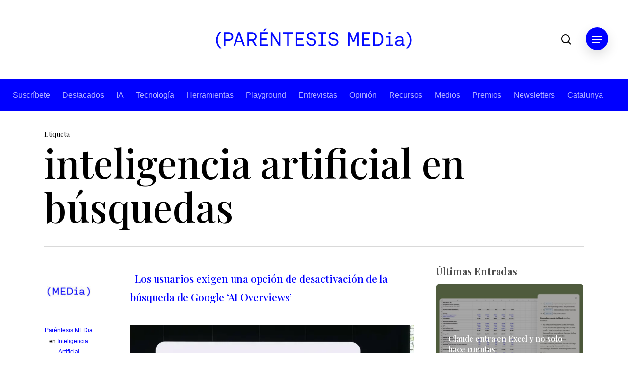

--- FILE ---
content_type: text/html; charset=UTF-8
request_url: https://www.parentesis.media/tag/inteligencia-artificial-en-busquedas/
body_size: 17709
content:
<!doctype html>
<html lang="es-ES" class="no-js">
<head>
	<meta charset="UTF-8">
	<meta name="viewport" content="width=device-width, initial-scale=1, maximum-scale=1, user-scalable=0" /><meta name='robots' content='index, follow, max-image-preview:large, max-snippet:-1, max-video-preview:-1' />
	<style>img:is([sizes="auto" i], [sizes^="auto," i]) { contain-intrinsic-size: 3000px 1500px }</style>
	
	<!-- This site is optimized with the Yoast SEO plugin v25.0 - https://yoast.com/wordpress/plugins/seo/ -->
	<title>inteligencia artificial en búsquedas archivos - Paréntesis.Media</title>
	<link rel="canonical" href="https://www.parentesis.media/tag/inteligencia-artificial-en-busquedas/" />
	<meta property="og:locale" content="es_ES" />
	<meta property="og:type" content="article" />
	<meta property="og:title" content="inteligencia artificial en búsquedas archivos - Paréntesis.Media" />
	<meta property="og:url" content="https://www.parentesis.media/tag/inteligencia-artificial-en-busquedas/" />
	<meta property="og:site_name" content="Paréntesis.Media" />
	<meta name="twitter:card" content="summary_large_image" />
	<meta name="twitter:site" content="@parentesismedIA" />
	<script type="application/ld+json" class="yoast-schema-graph">{"@context":"https://schema.org","@graph":[{"@type":"CollectionPage","@id":"https://www.parentesis.media/tag/inteligencia-artificial-en-busquedas/","url":"https://www.parentesis.media/tag/inteligencia-artificial-en-busquedas/","name":"inteligencia artificial en búsquedas archivos - Paréntesis.Media","isPartOf":{"@id":"https://www.parentesis.media/#website"},"primaryImageOfPage":{"@id":"https://www.parentesis.media/tag/inteligencia-artificial-en-busquedas/#primaryimage"},"image":{"@id":"https://www.parentesis.media/tag/inteligencia-artificial-en-busquedas/#primaryimage"},"thumbnailUrl":"https://www.parentesis.media/wp-content/uploads/2024/05/ai-busqueda-google-e1742992343205.webp","breadcrumb":{"@id":"https://www.parentesis.media/tag/inteligencia-artificial-en-busquedas/#breadcrumb"},"inLanguage":"es"},{"@type":"ImageObject","inLanguage":"es","@id":"https://www.parentesis.media/tag/inteligencia-artificial-en-busquedas/#primaryimage","url":"https://www.parentesis.media/wp-content/uploads/2024/05/ai-busqueda-google-e1742992343205.webp","contentUrl":"https://www.parentesis.media/wp-content/uploads/2024/05/ai-busqueda-google-e1742992343205.webp","width":940,"height":576,"caption":"ai busqueda google"},{"@type":"BreadcrumbList","@id":"https://www.parentesis.media/tag/inteligencia-artificial-en-busquedas/#breadcrumb","itemListElement":[{"@type":"ListItem","position":1,"name":"Portada","item":"https://www.parentesis.media/"},{"@type":"ListItem","position":2,"name":"inteligencia artificial en búsquedas"}]},{"@type":"WebSite","@id":"https://www.parentesis.media/#website","url":"https://www.parentesis.media/","name":"Paréntesis","description":"","publisher":{"@id":"https://www.parentesis.media/#organization"},"potentialAction":[{"@type":"SearchAction","target":{"@type":"EntryPoint","urlTemplate":"https://www.parentesis.media/?s={search_term_string}"},"query-input":{"@type":"PropertyValueSpecification","valueRequired":true,"valueName":"search_term_string"}}],"inLanguage":"es"},{"@type":"Organization","@id":"https://www.parentesis.media/#organization","name":"Paréntesis Media","url":"https://www.parentesis.media/","logo":{"@type":"ImageObject","inLanguage":"es","@id":"https://www.parentesis.media/#/schema/logo/image/","url":"https://www.parentesis.media/wp-content/uploads/2024/03/parentesis-logo.png","contentUrl":"https://www.parentesis.media/wp-content/uploads/2024/03/parentesis-logo.png","width":750,"height":750,"caption":"Paréntesis Media"},"image":{"@id":"https://www.parentesis.media/#/schema/logo/image/"},"sameAs":["https://x.com/parentesismedIA","https://www.instagram.com/parentesis.ia/","https://www.youtube.com/@ParentesisMEDia","https://www.linkedin.com/company/parentesis-media"]}]}</script>
	<!-- / Yoast SEO plugin. -->


<link rel='dns-prefetch' href='//fonts.googleapis.com' />
<link rel="alternate" type="application/rss+xml" title="Paréntesis.Media &raquo; Feed" href="https://www.parentesis.media/feed/" />
<link rel="alternate" type="application/rss+xml" title="Paréntesis.Media &raquo; Feed de los comentarios" href="https://www.parentesis.media/comments/feed/" />
<link rel="alternate" type="application/rss+xml" title="Paréntesis.Media &raquo; Etiqueta inteligencia artificial en búsquedas del feed" href="https://www.parentesis.media/tag/inteligencia-artificial-en-busquedas/feed/" />
<script type="text/javascript">
/* <![CDATA[ */
window._wpemojiSettings = {"baseUrl":"https:\/\/s.w.org\/images\/core\/emoji\/16.0.1\/72x72\/","ext":".png","svgUrl":"https:\/\/s.w.org\/images\/core\/emoji\/16.0.1\/svg\/","svgExt":".svg","source":{"concatemoji":"https:\/\/www.parentesis.media\/wp-includes\/js\/wp-emoji-release.min.js?ver=6.8.3"}};
/*! This file is auto-generated */
!function(s,n){var o,i,e;function c(e){try{var t={supportTests:e,timestamp:(new Date).valueOf()};sessionStorage.setItem(o,JSON.stringify(t))}catch(e){}}function p(e,t,n){e.clearRect(0,0,e.canvas.width,e.canvas.height),e.fillText(t,0,0);var t=new Uint32Array(e.getImageData(0,0,e.canvas.width,e.canvas.height).data),a=(e.clearRect(0,0,e.canvas.width,e.canvas.height),e.fillText(n,0,0),new Uint32Array(e.getImageData(0,0,e.canvas.width,e.canvas.height).data));return t.every(function(e,t){return e===a[t]})}function u(e,t){e.clearRect(0,0,e.canvas.width,e.canvas.height),e.fillText(t,0,0);for(var n=e.getImageData(16,16,1,1),a=0;a<n.data.length;a++)if(0!==n.data[a])return!1;return!0}function f(e,t,n,a){switch(t){case"flag":return n(e,"\ud83c\udff3\ufe0f\u200d\u26a7\ufe0f","\ud83c\udff3\ufe0f\u200b\u26a7\ufe0f")?!1:!n(e,"\ud83c\udde8\ud83c\uddf6","\ud83c\udde8\u200b\ud83c\uddf6")&&!n(e,"\ud83c\udff4\udb40\udc67\udb40\udc62\udb40\udc65\udb40\udc6e\udb40\udc67\udb40\udc7f","\ud83c\udff4\u200b\udb40\udc67\u200b\udb40\udc62\u200b\udb40\udc65\u200b\udb40\udc6e\u200b\udb40\udc67\u200b\udb40\udc7f");case"emoji":return!a(e,"\ud83e\udedf")}return!1}function g(e,t,n,a){var r="undefined"!=typeof WorkerGlobalScope&&self instanceof WorkerGlobalScope?new OffscreenCanvas(300,150):s.createElement("canvas"),o=r.getContext("2d",{willReadFrequently:!0}),i=(o.textBaseline="top",o.font="600 32px Arial",{});return e.forEach(function(e){i[e]=t(o,e,n,a)}),i}function t(e){var t=s.createElement("script");t.src=e,t.defer=!0,s.head.appendChild(t)}"undefined"!=typeof Promise&&(o="wpEmojiSettingsSupports",i=["flag","emoji"],n.supports={everything:!0,everythingExceptFlag:!0},e=new Promise(function(e){s.addEventListener("DOMContentLoaded",e,{once:!0})}),new Promise(function(t){var n=function(){try{var e=JSON.parse(sessionStorage.getItem(o));if("object"==typeof e&&"number"==typeof e.timestamp&&(new Date).valueOf()<e.timestamp+604800&&"object"==typeof e.supportTests)return e.supportTests}catch(e){}return null}();if(!n){if("undefined"!=typeof Worker&&"undefined"!=typeof OffscreenCanvas&&"undefined"!=typeof URL&&URL.createObjectURL&&"undefined"!=typeof Blob)try{var e="postMessage("+g.toString()+"("+[JSON.stringify(i),f.toString(),p.toString(),u.toString()].join(",")+"));",a=new Blob([e],{type:"text/javascript"}),r=new Worker(URL.createObjectURL(a),{name:"wpTestEmojiSupports"});return void(r.onmessage=function(e){c(n=e.data),r.terminate(),t(n)})}catch(e){}c(n=g(i,f,p,u))}t(n)}).then(function(e){for(var t in e)n.supports[t]=e[t],n.supports.everything=n.supports.everything&&n.supports[t],"flag"!==t&&(n.supports.everythingExceptFlag=n.supports.everythingExceptFlag&&n.supports[t]);n.supports.everythingExceptFlag=n.supports.everythingExceptFlag&&!n.supports.flag,n.DOMReady=!1,n.readyCallback=function(){n.DOMReady=!0}}).then(function(){return e}).then(function(){var e;n.supports.everything||(n.readyCallback(),(e=n.source||{}).concatemoji?t(e.concatemoji):e.wpemoji&&e.twemoji&&(t(e.twemoji),t(e.wpemoji)))}))}((window,document),window._wpemojiSettings);
/* ]]> */
</script>
<style id='wp-emoji-styles-inline-css' type='text/css'>

	img.wp-smiley, img.emoji {
		display: inline !important;
		border: none !important;
		box-shadow: none !important;
		height: 1em !important;
		width: 1em !important;
		margin: 0 0.07em !important;
		vertical-align: -0.1em !important;
		background: none !important;
		padding: 0 !important;
	}
</style>
<link rel='stylesheet' id='wp-block-library-css' href='https://www.parentesis.media/wp-includes/css/dist/block-library/style.min.css?ver=6.8.3' type='text/css' media='all' />
<style id='classic-theme-styles-inline-css' type='text/css'>
/*! This file is auto-generated */
.wp-block-button__link{color:#fff;background-color:#32373c;border-radius:9999px;box-shadow:none;text-decoration:none;padding:calc(.667em + 2px) calc(1.333em + 2px);font-size:1.125em}.wp-block-file__button{background:#32373c;color:#fff;text-decoration:none}
</style>
<style id='global-styles-inline-css' type='text/css'>
:root{--wp--preset--aspect-ratio--square: 1;--wp--preset--aspect-ratio--4-3: 4/3;--wp--preset--aspect-ratio--3-4: 3/4;--wp--preset--aspect-ratio--3-2: 3/2;--wp--preset--aspect-ratio--2-3: 2/3;--wp--preset--aspect-ratio--16-9: 16/9;--wp--preset--aspect-ratio--9-16: 9/16;--wp--preset--color--black: #000000;--wp--preset--color--cyan-bluish-gray: #abb8c3;--wp--preset--color--white: #ffffff;--wp--preset--color--pale-pink: #f78da7;--wp--preset--color--vivid-red: #cf2e2e;--wp--preset--color--luminous-vivid-orange: #ff6900;--wp--preset--color--luminous-vivid-amber: #fcb900;--wp--preset--color--light-green-cyan: #7bdcb5;--wp--preset--color--vivid-green-cyan: #00d084;--wp--preset--color--pale-cyan-blue: #8ed1fc;--wp--preset--color--vivid-cyan-blue: #0693e3;--wp--preset--color--vivid-purple: #9b51e0;--wp--preset--gradient--vivid-cyan-blue-to-vivid-purple: linear-gradient(135deg,rgba(6,147,227,1) 0%,rgb(155,81,224) 100%);--wp--preset--gradient--light-green-cyan-to-vivid-green-cyan: linear-gradient(135deg,rgb(122,220,180) 0%,rgb(0,208,130) 100%);--wp--preset--gradient--luminous-vivid-amber-to-luminous-vivid-orange: linear-gradient(135deg,rgba(252,185,0,1) 0%,rgba(255,105,0,1) 100%);--wp--preset--gradient--luminous-vivid-orange-to-vivid-red: linear-gradient(135deg,rgba(255,105,0,1) 0%,rgb(207,46,46) 100%);--wp--preset--gradient--very-light-gray-to-cyan-bluish-gray: linear-gradient(135deg,rgb(238,238,238) 0%,rgb(169,184,195) 100%);--wp--preset--gradient--cool-to-warm-spectrum: linear-gradient(135deg,rgb(74,234,220) 0%,rgb(151,120,209) 20%,rgb(207,42,186) 40%,rgb(238,44,130) 60%,rgb(251,105,98) 80%,rgb(254,248,76) 100%);--wp--preset--gradient--blush-light-purple: linear-gradient(135deg,rgb(255,206,236) 0%,rgb(152,150,240) 100%);--wp--preset--gradient--blush-bordeaux: linear-gradient(135deg,rgb(254,205,165) 0%,rgb(254,45,45) 50%,rgb(107,0,62) 100%);--wp--preset--gradient--luminous-dusk: linear-gradient(135deg,rgb(255,203,112) 0%,rgb(199,81,192) 50%,rgb(65,88,208) 100%);--wp--preset--gradient--pale-ocean: linear-gradient(135deg,rgb(255,245,203) 0%,rgb(182,227,212) 50%,rgb(51,167,181) 100%);--wp--preset--gradient--electric-grass: linear-gradient(135deg,rgb(202,248,128) 0%,rgb(113,206,126) 100%);--wp--preset--gradient--midnight: linear-gradient(135deg,rgb(2,3,129) 0%,rgb(40,116,252) 100%);--wp--preset--font-size--small: 13px;--wp--preset--font-size--medium: 20px;--wp--preset--font-size--large: 36px;--wp--preset--font-size--x-large: 42px;--wp--preset--spacing--20: 0.44rem;--wp--preset--spacing--30: 0.67rem;--wp--preset--spacing--40: 1rem;--wp--preset--spacing--50: 1.5rem;--wp--preset--spacing--60: 2.25rem;--wp--preset--spacing--70: 3.38rem;--wp--preset--spacing--80: 5.06rem;--wp--preset--shadow--natural: 6px 6px 9px rgba(0, 0, 0, 0.2);--wp--preset--shadow--deep: 12px 12px 50px rgba(0, 0, 0, 0.4);--wp--preset--shadow--sharp: 6px 6px 0px rgba(0, 0, 0, 0.2);--wp--preset--shadow--outlined: 6px 6px 0px -3px rgba(255, 255, 255, 1), 6px 6px rgba(0, 0, 0, 1);--wp--preset--shadow--crisp: 6px 6px 0px rgba(0, 0, 0, 1);}:where(.is-layout-flex){gap: 0.5em;}:where(.is-layout-grid){gap: 0.5em;}body .is-layout-flex{display: flex;}.is-layout-flex{flex-wrap: wrap;align-items: center;}.is-layout-flex > :is(*, div){margin: 0;}body .is-layout-grid{display: grid;}.is-layout-grid > :is(*, div){margin: 0;}:where(.wp-block-columns.is-layout-flex){gap: 2em;}:where(.wp-block-columns.is-layout-grid){gap: 2em;}:where(.wp-block-post-template.is-layout-flex){gap: 1.25em;}:where(.wp-block-post-template.is-layout-grid){gap: 1.25em;}.has-black-color{color: var(--wp--preset--color--black) !important;}.has-cyan-bluish-gray-color{color: var(--wp--preset--color--cyan-bluish-gray) !important;}.has-white-color{color: var(--wp--preset--color--white) !important;}.has-pale-pink-color{color: var(--wp--preset--color--pale-pink) !important;}.has-vivid-red-color{color: var(--wp--preset--color--vivid-red) !important;}.has-luminous-vivid-orange-color{color: var(--wp--preset--color--luminous-vivid-orange) !important;}.has-luminous-vivid-amber-color{color: var(--wp--preset--color--luminous-vivid-amber) !important;}.has-light-green-cyan-color{color: var(--wp--preset--color--light-green-cyan) !important;}.has-vivid-green-cyan-color{color: var(--wp--preset--color--vivid-green-cyan) !important;}.has-pale-cyan-blue-color{color: var(--wp--preset--color--pale-cyan-blue) !important;}.has-vivid-cyan-blue-color{color: var(--wp--preset--color--vivid-cyan-blue) !important;}.has-vivid-purple-color{color: var(--wp--preset--color--vivid-purple) !important;}.has-black-background-color{background-color: var(--wp--preset--color--black) !important;}.has-cyan-bluish-gray-background-color{background-color: var(--wp--preset--color--cyan-bluish-gray) !important;}.has-white-background-color{background-color: var(--wp--preset--color--white) !important;}.has-pale-pink-background-color{background-color: var(--wp--preset--color--pale-pink) !important;}.has-vivid-red-background-color{background-color: var(--wp--preset--color--vivid-red) !important;}.has-luminous-vivid-orange-background-color{background-color: var(--wp--preset--color--luminous-vivid-orange) !important;}.has-luminous-vivid-amber-background-color{background-color: var(--wp--preset--color--luminous-vivid-amber) !important;}.has-light-green-cyan-background-color{background-color: var(--wp--preset--color--light-green-cyan) !important;}.has-vivid-green-cyan-background-color{background-color: var(--wp--preset--color--vivid-green-cyan) !important;}.has-pale-cyan-blue-background-color{background-color: var(--wp--preset--color--pale-cyan-blue) !important;}.has-vivid-cyan-blue-background-color{background-color: var(--wp--preset--color--vivid-cyan-blue) !important;}.has-vivid-purple-background-color{background-color: var(--wp--preset--color--vivid-purple) !important;}.has-black-border-color{border-color: var(--wp--preset--color--black) !important;}.has-cyan-bluish-gray-border-color{border-color: var(--wp--preset--color--cyan-bluish-gray) !important;}.has-white-border-color{border-color: var(--wp--preset--color--white) !important;}.has-pale-pink-border-color{border-color: var(--wp--preset--color--pale-pink) !important;}.has-vivid-red-border-color{border-color: var(--wp--preset--color--vivid-red) !important;}.has-luminous-vivid-orange-border-color{border-color: var(--wp--preset--color--luminous-vivid-orange) !important;}.has-luminous-vivid-amber-border-color{border-color: var(--wp--preset--color--luminous-vivid-amber) !important;}.has-light-green-cyan-border-color{border-color: var(--wp--preset--color--light-green-cyan) !important;}.has-vivid-green-cyan-border-color{border-color: var(--wp--preset--color--vivid-green-cyan) !important;}.has-pale-cyan-blue-border-color{border-color: var(--wp--preset--color--pale-cyan-blue) !important;}.has-vivid-cyan-blue-border-color{border-color: var(--wp--preset--color--vivid-cyan-blue) !important;}.has-vivid-purple-border-color{border-color: var(--wp--preset--color--vivid-purple) !important;}.has-vivid-cyan-blue-to-vivid-purple-gradient-background{background: var(--wp--preset--gradient--vivid-cyan-blue-to-vivid-purple) !important;}.has-light-green-cyan-to-vivid-green-cyan-gradient-background{background: var(--wp--preset--gradient--light-green-cyan-to-vivid-green-cyan) !important;}.has-luminous-vivid-amber-to-luminous-vivid-orange-gradient-background{background: var(--wp--preset--gradient--luminous-vivid-amber-to-luminous-vivid-orange) !important;}.has-luminous-vivid-orange-to-vivid-red-gradient-background{background: var(--wp--preset--gradient--luminous-vivid-orange-to-vivid-red) !important;}.has-very-light-gray-to-cyan-bluish-gray-gradient-background{background: var(--wp--preset--gradient--very-light-gray-to-cyan-bluish-gray) !important;}.has-cool-to-warm-spectrum-gradient-background{background: var(--wp--preset--gradient--cool-to-warm-spectrum) !important;}.has-blush-light-purple-gradient-background{background: var(--wp--preset--gradient--blush-light-purple) !important;}.has-blush-bordeaux-gradient-background{background: var(--wp--preset--gradient--blush-bordeaux) !important;}.has-luminous-dusk-gradient-background{background: var(--wp--preset--gradient--luminous-dusk) !important;}.has-pale-ocean-gradient-background{background: var(--wp--preset--gradient--pale-ocean) !important;}.has-electric-grass-gradient-background{background: var(--wp--preset--gradient--electric-grass) !important;}.has-midnight-gradient-background{background: var(--wp--preset--gradient--midnight) !important;}.has-small-font-size{font-size: var(--wp--preset--font-size--small) !important;}.has-medium-font-size{font-size: var(--wp--preset--font-size--medium) !important;}.has-large-font-size{font-size: var(--wp--preset--font-size--large) !important;}.has-x-large-font-size{font-size: var(--wp--preset--font-size--x-large) !important;}
:where(.wp-block-post-template.is-layout-flex){gap: 1.25em;}:where(.wp-block-post-template.is-layout-grid){gap: 1.25em;}
:where(.wp-block-columns.is-layout-flex){gap: 2em;}:where(.wp-block-columns.is-layout-grid){gap: 2em;}
:root :where(.wp-block-pullquote){font-size: 1.5em;line-height: 1.6;}
</style>
<link rel='stylesheet' id='cmplz-general-css' href='https://www.parentesis.media/wp-content/plugins/complianz-gdpr/assets/css/cookieblocker.min.css?ver=1746618730' type='text/css' media='all' />
<link rel='stylesheet' id='font-awesome-css' href='https://www.parentesis.media/wp-content/themes/Parentesis/css/font-awesome-legacy.min.css?ver=4.7.1' type='text/css' media='all' />
<link rel='stylesheet' id='salient-grid-system-css' href='https://www.parentesis.media/wp-content/themes/Parentesis/css/build/grid-system.css?ver=16.1.2' type='text/css' media='all' />
<link rel='stylesheet' id='main-styles-css' href='https://www.parentesis.media/wp-content/themes/Parentesis/css/build/style.css?ver=16.1.2' type='text/css' media='all' />
<link rel='stylesheet' id='nectar-header-layout-centered-bottom-bar-css' href='https://www.parentesis.media/wp-content/themes/Parentesis/css/build/header/header-layout-centered-bottom-bar.css?ver=16.1.2' type='text/css' media='all' />
<link rel='stylesheet' id='nectar-element-page-submenu-css' href='https://www.parentesis.media/wp-content/themes/Parentesis/css/build/elements/element-page-submenu.css?ver=16.1.2' type='text/css' media='all' />
<link rel='stylesheet' id='nectar_default_font_open_sans-css' href='https://fonts.googleapis.com/css?family=Open+Sans%3A300%2C400%2C600%2C700&#038;subset=latin%2Clatin-ext' type='text/css' media='all' />
<link rel='stylesheet' id='nectar-blog-standard-minimal-css' href='https://www.parentesis.media/wp-content/themes/Parentesis/css/build/blog/standard-minimal.css?ver=16.1.2' type='text/css' media='all' />
<link rel='stylesheet' id='nectar-flickity-css' href='https://www.parentesis.media/wp-content/themes/Parentesis/css/build/plugins/flickity.css?ver=16.1.2' type='text/css' media='all' />
<link rel='stylesheet' id='responsive-css' href='https://www.parentesis.media/wp-content/themes/Parentesis/css/build/responsive.css?ver=16.1.2' type='text/css' media='all' />
<link rel='stylesheet' id='select2-css' href='https://www.parentesis.media/wp-content/themes/Parentesis/css/build/plugins/select2.css?ver=4.0.1' type='text/css' media='all' />
<link rel='stylesheet' id='skin-material-css' href='https://www.parentesis.media/wp-content/themes/Parentesis/css/build/skin-material.css?ver=16.1.2' type='text/css' media='all' />
<style id='salient-wp-menu-dynamic-fallback-inline-css' type='text/css'>
#header-outer .nectar-ext-menu-item .image-layer-outer,#header-outer .nectar-ext-menu-item .image-layer,#header-outer .nectar-ext-menu-item .color-overlay,#slide-out-widget-area .nectar-ext-menu-item .image-layer-outer,#slide-out-widget-area .nectar-ext-menu-item .color-overlay,#slide-out-widget-area .nectar-ext-menu-item .image-layer{position:absolute;top:0;left:0;width:100%;height:100%;overflow:hidden;}.nectar-ext-menu-item .inner-content{position:relative;z-index:10;width:100%;}.nectar-ext-menu-item .image-layer{background-size:cover;background-position:center;transition:opacity 0.25s ease 0.1s;}.nectar-ext-menu-item .image-layer video{object-fit:cover;width:100%;height:100%;}#header-outer nav .nectar-ext-menu-item .image-layer:not(.loaded){background-image:none!important;}#header-outer nav .nectar-ext-menu-item .image-layer{opacity:0;}#header-outer nav .nectar-ext-menu-item .image-layer.loaded{opacity:1;}.nectar-ext-menu-item span[class*="inherit-h"] + .menu-item-desc{margin-top:0.4rem;}#mobile-menu .nectar-ext-menu-item .title,#slide-out-widget-area .nectar-ext-menu-item .title,.nectar-ext-menu-item .menu-title-text,.nectar-ext-menu-item .menu-item-desc{position:relative;}.nectar-ext-menu-item .menu-item-desc{display:block;line-height:1.4em;}body #slide-out-widget-area .nectar-ext-menu-item .menu-item-desc{line-height:1.4em;}#mobile-menu .nectar-ext-menu-item .title,#slide-out-widget-area .nectar-ext-menu-item:not(.style-img-above-text) .title,.nectar-ext-menu-item:not(.style-img-above-text) .menu-title-text,.nectar-ext-menu-item:not(.style-img-above-text) .menu-item-desc,.nectar-ext-menu-item:not(.style-img-above-text) i:before,.nectar-ext-menu-item:not(.style-img-above-text) .svg-icon{color:#fff;}#mobile-menu .nectar-ext-menu-item.style-img-above-text .title{color:inherit;}.sf-menu li ul li a .nectar-ext-menu-item .menu-title-text:after{display:none;}.menu-item .widget-area-active[data-margin="default"] > div:not(:last-child){margin-bottom:20px;}.nectar-ext-menu-item__button{display:inline-block;padding-top:2em;}#header-outer nav li:not([class*="current"]) > a .nectar-ext-menu-item .inner-content.has-button .title .menu-title-text{background-image:none;}.nectar-ext-menu-item__button .nectar-cta:not([data-color="transparent"]){margin-top:.8em;margin-bottom:.8em;}.nectar-ext-menu-item .color-overlay{transition:opacity 0.5s cubic-bezier(.15,.75,.5,1);}.nectar-ext-menu-item:hover .hover-zoom-in-slow .image-layer{transform:scale(1.15);transition:transform 4s cubic-bezier(0.1,0.2,.7,1);}.nectar-ext-menu-item:hover .hover-zoom-in-slow .color-overlay{transition:opacity 1.5s cubic-bezier(.15,.75,.5,1);}.nectar-ext-menu-item .hover-zoom-in-slow .image-layer{transition:transform 0.5s cubic-bezier(.15,.75,.5,1);}.nectar-ext-menu-item .hover-zoom-in-slow .color-overlay{transition:opacity 0.5s cubic-bezier(.15,.75,.5,1);}.nectar-ext-menu-item:hover .hover-zoom-in .image-layer{transform:scale(1.12);}.nectar-ext-menu-item .hover-zoom-in .image-layer{transition:transform 0.5s cubic-bezier(.15,.75,.5,1);}.nectar-ext-menu-item{display:flex;text-align:left;}#slide-out-widget-area .nectar-ext-menu-item .title,#slide-out-widget-area .nectar-ext-menu-item .menu-item-desc,#slide-out-widget-area .nectar-ext-menu-item .menu-title-text,#mobile-menu .nectar-ext-menu-item .title,#mobile-menu .nectar-ext-menu-item .menu-item-desc,#mobile-menu .nectar-ext-menu-item .menu-title-text{color:inherit!important;}#slide-out-widget-area .nectar-ext-menu-item,#mobile-menu .nectar-ext-menu-item{display:block;}#slide-out-widget-area .nectar-ext-menu-item .inner-content,#mobile-menu .nectar-ext-menu-item .inner-content{width:100%;}#slide-out-widget-area.fullscreen-alt .nectar-ext-menu-item,#slide-out-widget-area.fullscreen .nectar-ext-menu-item{text-align:center;}#header-outer .nectar-ext-menu-item.style-img-above-text .image-layer-outer,#slide-out-widget-area .nectar-ext-menu-item.style-img-above-text .image-layer-outer{position:relative;}#header-outer .nectar-ext-menu-item.style-img-above-text,#slide-out-widget-area .nectar-ext-menu-item.style-img-above-text{flex-direction:column;}
</style>
<link rel='stylesheet' id='js_composer_front-css' href='https://www.parentesis.media/wp-content/plugins/js_composer_salient/assets/css/js_composer.min.css?ver=7.1' type='text/css' media='all' />
<link rel='stylesheet' id='nectar-portfolio-css' href='https://www.parentesis.media/wp-content/plugins/salient-core/css/fallback/portfolio.css?ver=2.0.5' type='text/css' media='all' />
<link rel='stylesheet' id='nectar-widget-posts-css' href='https://www.parentesis.media/wp-content/themes/Parentesis/css/build/elements/widget-nectar-posts.css?ver=16.1.2' type='text/css' media='all' />
<link rel='stylesheet' id='dynamic-css-css' href='https://www.parentesis.media/wp-content/themes/Parentesis/css/salient-dynamic-styles.css?ver=10019' type='text/css' media='all' />
<style id='dynamic-css-inline-css' type='text/css'>
body[data-bg-header="true"].category .container-wrap,body[data-bg-header="true"].author .container-wrap,body[data-bg-header="true"].date .container-wrap,body[data-bg-header="true"].blog .container-wrap{padding-top:var(--container-padding)!important}.archive.author .row .col.section-title span,.archive.category .row .col.section-title span,.archive.tag .row .col.section-title span,.archive.date .row .col.section-title span{padding-left:0}body.author #page-header-wrap #page-header-bg,body.category #page-header-wrap #page-header-bg,body.tag #page-header-wrap #page-header-bg,body.date #page-header-wrap #page-header-bg{height:auto;padding-top:8%;padding-bottom:8%;}.archive #page-header-wrap{height:auto;}.archive.category .row .col.section-title p,.archive.tag .row .col.section-title p{margin-top:10px;}body[data-bg-header="true"].archive .container-wrap.meta_overlaid_blog,body[data-bg-header="true"].category .container-wrap.meta_overlaid_blog,body[data-bg-header="true"].author .container-wrap.meta_overlaid_blog,body[data-bg-header="true"].date .container-wrap.meta_overlaid_blog{padding-top:0!important;}#page-header-bg[data-alignment="center"] .span_6 p{margin:0 auto;}body.archive #page-header-bg:not(.fullscreen-header) .span_6{position:relative;-webkit-transform:none;transform:none;top:0;}.blog-archive-header .nectar-author-gravatar img{width:125px;border-radius:100px;}.blog-archive-header .container .span_12 p{font-size:min(max(calc(1.3vw),16px),20px);line-height:1.5;margin-top:.5em;}body .page-header-no-bg.color-bg{padding:5% 0;}@media only screen and (max-width:999px){body .page-header-no-bg.color-bg{padding:7% 0;}}@media only screen and (max-width:690px){body .page-header-no-bg.color-bg{padding:9% 0;}.blog-archive-header .nectar-author-gravatar img{width:75px;}}.blog-archive-header.color-bg .col.section-title{border-bottom:0;padding:0;}.blog-archive-header.color-bg *{color:inherit!important;}.nectar-archive-tax-count{position:relative;padding:.5em;transform:translateX(0.25em) translateY(-0.75em);font-size:clamp(14px,0.3em,20px);display:inline-block;vertical-align:super;}.nectar-archive-tax-count:before{content:"";display:block;padding-bottom:100%;width:100%;position:absolute;top:50%;left:50%;transform:translate(-50%,-50%);border-radius:100px;background-color:currentColor;opacity:0.1;}@media only screen and (min-width:1000px){body #ajax-content-wrap.no-scroll{min-height:calc(100vh - 230px);height:calc(100vh - 230px)!important;}}@media only screen and (min-width:1000px){#page-header-wrap.fullscreen-header,#page-header-wrap.fullscreen-header #page-header-bg,html:not(.nectar-box-roll-loaded) .nectar-box-roll > #page-header-bg.fullscreen-header,.nectar_fullscreen_zoom_recent_projects,#nectar_fullscreen_rows:not(.afterLoaded) > div{height:calc(100vh - 229px);}.wpb_row.vc_row-o-full-height.top-level,.wpb_row.vc_row-o-full-height.top-level > .col.span_12{min-height:calc(100vh - 229px);}html:not(.nectar-box-roll-loaded) .nectar-box-roll > #page-header-bg.fullscreen-header{top:230px;}.nectar-slider-wrap[data-fullscreen="true"]:not(.loaded),.nectar-slider-wrap[data-fullscreen="true"]:not(.loaded) .swiper-container{height:calc(100vh - 228px)!important;}.admin-bar .nectar-slider-wrap[data-fullscreen="true"]:not(.loaded),.admin-bar .nectar-slider-wrap[data-fullscreen="true"]:not(.loaded) .swiper-container{height:calc(100vh - 228px - 32px)!important;}}.admin-bar[class*="page-template-template-no-header"] .wpb_row.vc_row-o-full-height.top-level,.admin-bar[class*="page-template-template-no-header"] .wpb_row.vc_row-o-full-height.top-level > .col.span_12{min-height:calc(100vh - 32px);}body[class*="page-template-template-no-header"] .wpb_row.vc_row-o-full-height.top-level,body[class*="page-template-template-no-header"] .wpb_row.vc_row-o-full-height.top-level > .col.span_12{min-height:100vh;}@media only screen and (max-width:999px){.using-mobile-browser #nectar_fullscreen_rows:not(.afterLoaded):not([data-mobile-disable="on"]) > div{height:calc(100vh - 106px);}.using-mobile-browser .wpb_row.vc_row-o-full-height.top-level,.using-mobile-browser .wpb_row.vc_row-o-full-height.top-level > .col.span_12,[data-permanent-transparent="1"].using-mobile-browser .wpb_row.vc_row-o-full-height.top-level,[data-permanent-transparent="1"].using-mobile-browser .wpb_row.vc_row-o-full-height.top-level > .col.span_12{min-height:calc(100vh - 106px);}html:not(.nectar-box-roll-loaded) .nectar-box-roll > #page-header-bg.fullscreen-header,.nectar_fullscreen_zoom_recent_projects,.nectar-slider-wrap[data-fullscreen="true"]:not(.loaded),.nectar-slider-wrap[data-fullscreen="true"]:not(.loaded) .swiper-container,#nectar_fullscreen_rows:not(.afterLoaded):not([data-mobile-disable="on"]) > div{height:calc(100vh - 53px);}.wpb_row.vc_row-o-full-height.top-level,.wpb_row.vc_row-o-full-height.top-level > .col.span_12{min-height:calc(100vh - 53px);}body[data-transparent-header="false"] #ajax-content-wrap.no-scroll{min-height:calc(100vh - 53px);height:calc(100vh - 53px);}}#ajax-content-wrap .vc_row.bottom_margin_0px{margin-bottom:0;}@media only screen and (min-width:1000px){#ajax-content-wrap .column-margin--700px.wpb_row > .span_12,#ajax-content-wrap .column-margin--700px.wpb_row .full-page-inner > .container > .span_12,#ajax-content-wrap .column-margin--700px.wpb_row .full-page-inner > .span_12{margin-left:calc(-700px/-2);margin-right:calc(-700px/-2);}#ajax-content-wrap .column-margin--700px .wpb_column:not(.child_column),#ajax-content-wrap .column-margin--700px.inner_row .child_column{padding-left:calc(-700px/2);padding-right:calc(-700px/2);}}.nectar-cta.text_hover_color_0000ff .link_wrap a{transition:none;}.nectar-cta.text_hover_color_0000ff .link_wrap:hover{color:#0000ff;}@media only screen and (max-width:999px){.nectar-cta.display_tablet_inherit{display:inherit;}}@media only screen and (max-width:999px){#ajax-content-wrap .column-margin--700px.wpb_row > .span_12:has([class*="vc_col-xs"]:not(.vc_col-xs-12)){margin-left:calc(-700px/-2);margin-right:calc(-700px/-2);}#ajax-content-wrap .column-margin--700px .wpb_column[class*="vc_col-xs"]:not(.vc_col-xs-12):not(.child_column),#ajax-content-wrap .column-margin--700px.inner_row .child_column[class*="vc_col-xs"]:not(.vc_col-xs-12){padding-left:calc(-700px/2);padding-right:calc(-700px/2);}}@media only screen and (max-width:690px){.nectar-cta.display_phone_inherit{display:inherit;}}@media only screen and (max-width:690px){.wpb_column.top_margin_phone_10px{margin-top:10px!important;}}.screen-reader-text,.nectar-skip-to-content:not(:focus){border:0;clip:rect(1px,1px,1px,1px);clip-path:inset(50%);height:1px;margin:-1px;overflow:hidden;padding:0;position:absolute!important;width:1px;word-wrap:normal!important;}.row .col img:not([srcset]){width:auto;}.row .col img.img-with-animation.nectar-lazy:not([srcset]){width:100%;}
/* color header página buscar */
body.search #page-header-bg {
background-color: #ffffff;
}

/* ocultar número resultados en página busqueda */
#page-header-bg span.result-num {
display: none;
}

/* color barra debajo buscar*/
body.material #header-outer #search-outer #search input[type="text"], body[data-header-format="left-header"].material #search-outer #search input[type="text"] {
    border-color: #0000ff;
}

/* contenedor email suscribirse */
.container-wrap input[type=email] {
background-color: #ffffff;
border-radius: 4px;
border-bottom: 2px solid #0000ff;
}

/* botón suscribirse */
body[data-form-submit=regular] .container-wrap input[type=submit] {
padding: 10px 10px!important;
font-size: 14px;
}

/* tamaño tipografia textos formulario suscripción */
div.sib_signup_box_inside_1 {
font-size: 13px;
}

/* espacio checkbox acepto politica */
input[type="checkbox" i] {
margin: 3px 9px 3px 4px;
}

/* estilo botón cargar más "destacados" */
.nectar-post-grid-wrap .load-more {
    border: 0px;
}

/* estilo botón cargar más "destacados" */
.nectar-post-grid-wrap[data-load-more-color="accent-color"] .load-more:hover {
    background-color: #fff;
 color: #0000ff;
}

/* ocultar menú nav en suscribete */
.page-id-35 .nectar-global-section.after-nav {
display:none;
}

/* ocultar menú nav en suscribete catalan */
.page-id-11140 .nectar-global-section.after-nav {
display:none;
}


/* tamaño autor en portada entradas opinión */
#page-header-bg #single-below-header a, #single-below-header a, .post .post-header a, .result a {
font-size: 21px;
margin-left: 10px;
}

#logo img.default-logo {
    visibility: hidden;
}

body #header-outer #top .slide-out-widget-area-toggle[data-custom-color="true"] a {
    visibility : hidden;
}

body #header-outer #top .slide-out-widget-area-toggle[data-custom-color="true"] a.catala::before {
    background-color : #e60000;
}
</style>
<link rel='stylesheet' id='redux-google-fonts-salient_redux-css' href='https://fonts.googleapis.com/css?family=Playfair+Display%3A700%2C400%2C500&#038;subset=latin&#038;ver=6.8.3' type='text/css' media='all' />
<link rel='stylesheet' id='sib-front-css-css' href='https://www.parentesis.media/wp-content/plugins/mailin/css/mailin-front.css?ver=6.8.3' type='text/css' media='all' />
<script type="text/javascript" src="https://www.parentesis.media/wp-includes/js/jquery/jquery.min.js?ver=3.7.1" id="jquery-core-js"></script>
<script type="text/javascript" src="https://www.parentesis.media/wp-includes/js/jquery/jquery-migrate.min.js?ver=3.4.1" id="jquery-migrate-js"></script>
<script type="text/javascript" id="sib-front-js-js-extra">
/* <![CDATA[ */
var sibErrMsg = {"invalidMail":"Please fill out valid email address","requiredField":"Please fill out required fields","invalidDateFormat":"Please fill out valid date format","invalidSMSFormat":"Please fill out valid phone number"};
var ajax_sib_front_object = {"ajax_url":"https:\/\/www.parentesis.media\/wp-admin\/admin-ajax.php","ajax_nonce":"2689fbe0c2","flag_url":"https:\/\/www.parentesis.media\/wp-content\/plugins\/mailin\/img\/flags\/"};
/* ]]> */
</script>
<script type="text/javascript" src="https://www.parentesis.media/wp-content/plugins/mailin/js/mailin-front.js?ver=1739366377" id="sib-front-js-js"></script>
<script></script><link rel="https://api.w.org/" href="https://www.parentesis.media/wp-json/" /><link rel="alternate" title="JSON" type="application/json" href="https://www.parentesis.media/wp-json/wp/v2/tags/4790" /><link rel="EditURI" type="application/rsd+xml" title="RSD" href="https://www.parentesis.media/xmlrpc.php?rsd" />
<meta name="generator" content="WordPress 6.8.3" />

		<!-- GA Google Analytics @ https://m0n.co/ga -->
		<script async src="https://www.googletagmanager.com/gtag/js?id=G-LRTHLVJT32"></script>
		<script>
			window.dataLayer = window.dataLayer || [];
			function gtag(){dataLayer.push(arguments);}
			gtag('js', new Date());
			gtag('config', 'G-LRTHLVJT32');
		</script>

				<style>.cmplz-hidden {
					display: none !important;
				}</style><script type="text/javascript"> var root = document.getElementsByTagName( "html" )[0]; root.setAttribute( "class", "js" ); </script><script type="text/javascript">
	jQuery( document ).ready(function() {
		if(document.location.href.indexOf('www.parentesis.media/ca/') !== -1
                    || document.location.href.indexOf('www.parentesi.media/') !== -1
                   ||  document.location.pathname === '/ca') {
		   jQuery('#logo').get(0).innerHTML = '<img class="stnd  default-logo" width="2522" height="371" alt="Paréntesis.Media" src="https://www.parentesis.media/wp-content/uploads/2024/12/ParentesiMedia_Logo-1-1.png" >' ;
jQuery('body.material #slide-out-widget-area-bg.slide-out-from-right').css('backgroundColor','#e60000');
jQuery('body #header-outer #top .slide-out-widget-area-toggle[data-custom-color="true"] a').addClass('catala') ;

  setTimeout ( () => { return null ;}, 0); 
		}

           jQuery('body #header-outer #top .slide-out-widget-area-toggle[data-custom-color="true"] a ').css('visibility', 'visible') ;
              jQuery('#logo img')[0].style.visibility  = 'visible' 
	});


</script>


<meta name="generator" content="Powered by WPBakery Page Builder - drag and drop page builder for WordPress."/>
<link rel="icon" href="https://www.parentesis.media/wp-content/uploads/2023/12/cropped-ParentesiMedia_512px_V4-32x32.jpg" sizes="32x32" />
<link rel="icon" href="https://www.parentesis.media/wp-content/uploads/2023/12/cropped-ParentesiMedia_512px_V4-192x192.jpg" sizes="192x192" />
<link rel="apple-touch-icon" href="https://www.parentesis.media/wp-content/uploads/2023/12/cropped-ParentesiMedia_512px_V4-180x180.jpg" />
<meta name="msapplication-TileImage" content="https://www.parentesis.media/wp-content/uploads/2023/12/cropped-ParentesiMedia_512px_V4-270x270.jpg" />
<noscript><style> .wpb_animate_when_almost_visible { opacity: 1; }</style></noscript></head><body class="archive tag tag-inteligencia-artificial-en-busquedas tag-4790 wp-theme-Parentesis material wpb-js-composer js-comp-ver-7.1 vc_responsive global-section-after-header-nav-active" data-footer-reveal="false" data-footer-reveal-shadow="none" data-header-format="centered-menu-bottom-bar" data-body-border="off" data-boxed-style="" data-header-breakpoint="1000" data-dropdown-style="minimal" data-cae="easeOutQuart" data-cad="1700" data-megamenu-width="full-width" data-aie="fade-in" data-ls="fancybox" data-apte="standard" data-hhun="0" data-fancy-form-rcs="1" data-form-style="default" data-form-submit="regular" data-is="minimal" data-button-style="slightly_rounded" data-user-account-button="false" data-flex-cols="true" data-col-gap="40px" data-header-inherit-rc="false" data-header-search="true" data-animated-anchors="true" data-ajax-transitions="false" data-full-width-header="true" data-slide-out-widget-area="true" data-slide-out-widget-area-style="slide-out-from-right" data-user-set-ocm="1" data-loading-animation="none" data-bg-header="false" data-responsive="1" data-ext-responsive="true" data-ext-padding="90" data-header-resize="0" data-header-color="custom" data-transparent-header="false" data-cart="false" data-remove-m-parallax="" data-remove-m-video-bgs="" data-m-animate="1" data-force-header-trans-color="light" data-smooth-scrolling="0" data-permanent-transparent="false" >
	
	<script type="text/javascript">
	 (function(window, document) {

		 if(navigator.userAgent.match(/(Android|iPod|iPhone|iPad|BlackBerry|IEMobile|Opera Mini)/)) {
			 document.body.className += " using-mobile-browser mobile ";
		 }
		 if(navigator.userAgent.match(/Mac/) && navigator.maxTouchPoints && navigator.maxTouchPoints > 2) {
			document.body.className += " using-ios-device ";
		}

		 if( !("ontouchstart" in window) ) {

			 var body = document.querySelector("body");
			 var winW = window.innerWidth;
			 var bodyW = body.clientWidth;

			 if (winW > bodyW + 4) {
				 body.setAttribute("style", "--scroll-bar-w: " + (winW - bodyW - 4) + "px");
			 } else {
				 body.setAttribute("style", "--scroll-bar-w: 0px");
			 }
		 }

	 })(window, document);
   </script><a href="#ajax-content-wrap" class="nectar-skip-to-content">Skip to main content</a><div class="ocm-effect-wrap"><div class="ocm-effect-wrap-inner">	
	<div id="header-space"  data-header-mobile-fixed='1'></div> 
	
		<div id="header-outer" data-has-menu="false" data-has-buttons="yes" data-header-button_style="shadow_hover_scale" data-using-pr-menu="false" data-mobile-fixed="1" data-ptnm="1" data-lhe="animated_underline" data-user-set-bg="#ffffff" data-format="centered-menu-bottom-bar" data-menu-bottom-bar-align="center" data-permanent-transparent="false" data-megamenu-rt="0" data-remove-fixed="0" data-header-resize="0" data-cart="false" data-transparency-option="0" data-box-shadow="none" data-shrink-num="6" data-using-secondary="0" data-using-logo="1" data-logo-height="60" data-m-logo-height="30" data-padding="50" data-full-width="true" data-condense="false" >
		
<div id="search-outer" class="nectar">
	<div id="search">
		<div class="container">
			 <div id="search-box">
				 <div class="inner-wrap">
					 <div class="col span_12">
						  <form role="search" action="https://www.parentesis.media/" method="GET">
														 <input type="text" name="s"  value="" aria-label="Buscar" placeholder="Buscar" />
							 
						<span>Presiona enter para buscar o ESC para cerrar</span>
												</form>
					</div><!--/span_12-->
				</div><!--/inner-wrap-->
			 </div><!--/search-box-->
			 <div id="close"><a href="#"><span class="screen-reader-text">Close Search</span>
				<span class="close-wrap"> <span class="close-line close-line1"></span> <span class="close-line close-line2"></span> </span>				 </a></div>
		 </div><!--/container-->
	</div><!--/search-->
</div><!--/search-outer-->

<header id="top">
	<div class="container">
		<div class="row">
			<div class="col span_3">
								<a id="logo" href="https://www.parentesis.media" data-supplied-ml-starting-dark="true" data-supplied-ml-starting="true" data-supplied-ml="false" >
					<img class="stnd skip-lazy default-logo" width="2522" height="371" alt="Paréntesis.Media" src="https://www.parentesis.media/wp-content/uploads/2024/04/ParentesisMedia_Logo_AAFF_RGB_ParentesisMedia_CMPLT_Blue_RGB_DEF.png" srcset="https://www.parentesis.media/wp-content/uploads/2024/04/ParentesisMedia_Logo_AAFF_RGB_ParentesisMedia_CMPLT_Blue_RGB_DEF.png 1x, https://www.parentesis.media/wp-content/uploads/2024/04/ParentesisMedia_Logo_AAFF_RGB_ParentesisMedia_CMPLT_Blue_RGB_DEF.png 2x" />				</a>
									<nav class="left-side" data-using-pull-menu="false">
											</nav>
					<nav class="right-side">
												<ul class="buttons" data-user-set-ocm="1"><li id="search-btn"><div><a href="#searchbox"><span class="icon-salient-search" aria-hidden="true"></span><span class="screen-reader-text">buscar</span></a></div> </li><li class="slide-out-widget-area-toggle" data-icon-animation="simple-transform" data-custom-color="true"><div> <a href="#sidewidgetarea" aria-label="Navigation Menu" aria-expanded="false" role="button" class="closed"> <span class="screen-reader-text">Menu</span><span aria-hidden="true"> <i class="lines-button x2"> <i class="lines"></i> </i> </span> </a> </div></li></ul>
																			<div class="slide-out-widget-area-toggle mobile-icon slide-out-from-right" data-custom-color="true" data-icon-animation="simple-transform">
								<div> <a href="#sidewidgetarea" role="button" aria-label="Navigation Menu" aria-expanded="false" class="closed">
									<span class="screen-reader-text">Menu</span><span aria-hidden="true"> <i class="lines-button x2"> <i class="lines"></i> </i> </span> </a> </div>
							</div>
											</nav>
							</div><!--/span_3-->

			<div class="col span_9 col_last">
									<div class="nectar-mobile-only mobile-header"><div class="inner"></div></div>
									<a class="mobile-search" href="#searchbox"><span class="nectar-icon icon-salient-search" aria-hidden="true"></span><span class="screen-reader-text">buscar</span></a>
														<div class="slide-out-widget-area-toggle mobile-icon slide-out-from-right" data-custom-color="true" data-icon-animation="simple-transform">
						<div> <a href="#sidewidgetarea" role="button" aria-label="Navigation Menu" aria-expanded="false" class="closed">
							<span class="screen-reader-text">Menu</span><span aria-hidden="true"> <i class="lines-button x2"> <i class="lines"></i> </i> </span>
						</a></div>
					</div>
				
									<nav>
													<ul class="sf-menu">
								<li class="no-menu-assigned"><a href="#"></a></li>							</ul>
						
					</nav>

					
				</div><!--/span_9-->

				
			</div><!--/row-->
					</div><!--/container-->
	</header>		
	</div>
		<div id="ajax-content-wrap">
<div class="nectar-global-section after-nav"><div class="container normal-container row">
		<div id="fws_6977c97c24146"  data-column-margin="default" data-midnight="dark"  class="wpb_row vc_row-fluid vc_row  bottom_margin_0px"  style="padding-top: 0px; padding-bottom: 0px; "><div class="row-bg-wrap" data-bg-animation="none" data-bg-animation-delay="" data-bg-overlay="true"><div class="inner-wrap row-bg-layer" ><div class="row-bg viewport-desktop using-bg-color"  style="background-color: #0000ff; "></div></div><div class="row-bg-overlay row-bg-layer" style="background: #0000ff; background: linear-gradient(90deg,#0000ff 0%,#0000ff 100%);  opacity: 1; "></div></div><div class="row_col_wrap_12 col span_12 dark left">
	<div  class="vc_col-sm-12 wpb_column column_container vc_column_container col no-extra-padding inherit_tablet inherit_phone "  data-padding-pos="all" data-has-bg-color="false" data-bg-color="" data-bg-opacity="1" data-animation="" data-delay="0" >
		<div class="vc_column-inner" >
			<div class="wpb_wrapper">
				<div class="page-submenu" data-bg-color="#0000ff" data-sticky="false" data-alignment="center"><div class="full-width-content" style="background-color:#0000ff; color: #ffffff;"><a href="#" class="mobile-menu-link"><i class="salient-page-submenu-icon"></i>Menu</a><ul style="background-color:#0000ff; color: #ffffff;"><li><a  href="https://www.parentesis.media/suscribirse/">Suscríbete</a></li><li><a  href="https://www.parentesis.media/destacados/">Destacados</a></li><li><a  href="https://www.parentesis.media/ia/">IA</a></li><li><a  href="https://www.parentesis.media/tecnologia/">Tecnología</a></li><li><a  href="https://www.parentesis.media/herramientas/">Herramientas</a></li><li><a  href="https://www.parentesis.media/playground/">Playground</a></li><li><a  href="https://www.parentesis.media/entrevistas/">Entrevistas</a></li><li><a  href="https://www.parentesis.media/opinion/">Opinión</a></li><li><a  href="https://www.parentesis.media/recursos/">Recursos</a></li><li><a  href="https://www.parentesis.media/medios/">Medios</a></li><li><a  href="https://www.parentesis.media/premios-parentesis/">Premios</a></li><li><a  href="https://parentesismedia.substack.com/">Newsletters</a></li><li><a  href="https://parentesi.media">Catalunya</a></li></ul></div></div>
			</div> 
		</div>
	</div> 
</div></div>
</div></div>				<div class="row page-header-no-bg blog-archive-header"  data-alignment="left">
			<div class="container">
				<div class="col span_12 section-title">
																<span class="subheader">Etiqueta</span>
										<h1>inteligencia artificial en búsquedas</h1>
														</div>
			</div>
		</div>

	
<div class="container-wrap">

	<div class="container main-content">

		<div class="row"><div class="post-area col standard-minimal span_9   " role="main" data-ams="8px" data-remove-post-date="0" data-remove-post-author="0" data-remove-post-comment-number="1" data-remove-post-nectar-love="1"> <div class="posts-container"  data-load-animation="none">
<article id="post-6544" class="post-6544 post type-post status-publish format-standard has-post-thumbnail category-inteligencia-artificial tag-competencia-en-ia tag-confiabilidad-en-ia tag-criticas-a-google tag-desactivacion-de-funciones tag-descripciones-generales-de-ia tag-desinformacion tag-errores-de-ia tag-funcion-de-busqueda-ai-overviews tag-google-ai tag-inexactitud-en-ia tag-inteligencia-artificial-en-busquedas tag-mejora-de-ia tag-openai tag-perplexity-ai tag-sesgo-en-ia tag-tecnologia-de-busqueda">  
  <div class="inner-wrap animated">
    <div class="post-content">
      
<div class="post-author">
  <div class="grav-wrap"><a href="https://www.parentesis.media/author/redaccion/"><img src="https://www.parentesis.media/wp-content/uploads/2024/01/avatar-parentesis-media-100x100.jpg" srcset="https://www.parentesis.media/wp-content/uploads/2024/01/avatar-parentesis-media-300x300.jpg 2x" width="90" height="90" alt="Paréntesis MEDia" class="avatar avatar-90 wp-user-avatar wp-user-avatar-90 photo avatar-default" /></a></div>  <span class="meta-author"> <a href="https://www.parentesis.media/author/redaccion/" title="Entradas de Paréntesis MEDia" rel="author">Paréntesis MEDia</a></span>
  
  <span class="meta-category"><span class="in">en </span><a class="inteligencia-artificial" href="https://www.parentesis.media/categoria/inteligencia-artificial/">Inteligencia Artificial</a></span></div>      <div class="content-inner">
        <div class="article-content-wrap">
          <div class="post-header">
            <h2 class="title"><a href="https://www.parentesis.media/usuarios-desactivacion-busqueda-google-ai-overviews/"> Los usuarios exigen una opción de desactivación de la búsqueda de Google &#8216;AI Overviews&#8217;</a></h2>
          </div>
          
          <a href="https://www.parentesis.media/usuarios-desactivacion-busqueda-google-ai-overviews/" aria-label="Los usuarios exigen una opción de desactivación de la búsqueda de Google &#8216;AI Overviews&#8217;"><span class="post-featured-img"><img class="nectar-lazy skip-lazy wp-post-image" alt="" height="576" width="940" data-nectar-img-src="https://www.parentesis.media/wp-content/uploads/2024/05/ai-busqueda-google-e1742992343205.webp" data-nectar-img-srcset="https://www.parentesis.media/wp-content/uploads/2024/05/ai-busqueda-google-e1742992343205.webp 940w, https://www.parentesis.media/wp-content/uploads/2024/05/ai-busqueda-google-e1742992343205-300x184.webp 300w, https://www.parentesis.media/wp-content/uploads/2024/05/ai-busqueda-google-e1742992343205-768x471.webp 768w" sizes="(max-width: 940px) 100vw, 940px" /></span></a><div class="excerpt"><p>La función de búsqueda &#8216;AI Overviews&#8216; de Google, recientemente lanzada, ha sido objeto de fuertes críticas debido a la desinformación y las respuestas inexactas que proporciona. Los usuarios han expresado&#8230;</p>
</div><a class="more-link" href="https://www.parentesis.media/usuarios-desactivacion-busqueda-google-ai-overviews/"><span class="continue-reading">Leer más</span></a>          
        </div>
      </div>
    </div>
  </div>
</article></div>
		</div>

					<div id="sidebar" data-nectar-ss="1" class="col span_3 col_last">
							<div id="recent-posts-extra-2" class="widget recent_posts_extra_widget">			<h4>Últimas entradas</h4>				
			<ul class="nectar_blog_posts_recent_extra nectar_widget" data-style="hover-featured-image">
				
			<li class="has-img"><a href="https://www.parentesis.media/claude-entra-en-excel-y-no-solo-hace-cuentas/"> <div class="popular-featured-img" style="background-image: url(https://www.parentesis.media/wp-content/uploads/2026/01/68fa94dc16356da66436a5f4_5119f756e464e5db496beaf87894fa3d_claude-excel-600x403.jpg);"></div><span class="meta-wrap"><span class="post-title">Claude entra en Excel y no solo hace cuentas</span> <span class="post-date">enero 26, 2026</span></span></a></li><li class="has-img"><a href="https://www.parentesis.media/clawdbot-el-mayordomo-digital-que-vive-en-tu-ordenador/"> <div class="popular-featured-img" style="background-image: url(https://www.parentesis.media/wp-content/uploads/2026/01/https___dev-to-uploads.s3.amazonaws.com_uploads_articles_y0zmjqu4zjp95zb2ugvh-600x403.webp);"></div><span class="meta-wrap"><span class="post-title">Clawdbot, el mayordomo digital que vive en tu ordenador</span> <span class="post-date">enero 26, 2026</span></span></a></li><li class="has-img"><a href="https://www.parentesis.media/meta-tiktok-y-youtube-se-enfrentan-por-primera-vez-a-un-juicio-por-dano-psicologico-en-jovenes/"> <div class="popular-featured-img" style="background-image: url(https://www.parentesis.media/wp-content/uploads/2026/01/jucio-meta-tiktok.-youtube-600x403.jpg);"></div><span class="meta-wrap"><span class="post-title">Meta, TikTok y YouTube se enfrentan por primera vez a un juicio por daño psicológico en jóvenes</span> <span class="post-date">enero 26, 2026</span></span></a></li><li class="has-img"><a href="https://www.parentesis.media/la-publicidad-generada-por-ia-gana-terreno-en-redes-y-medios-tradicionales/"> <div class="popular-featured-img" style="background-image: url(https://www.parentesis.media/wp-content/uploads/2026/01/ad-ai-600x403.jpg);"></div><span class="meta-wrap"><span class="post-title">La publicidad generada por IA gana terreno en redes y medios tradicionales</span> <span class="post-date">enero 26, 2026</span></span></a></li><li class="has-img"><a href="https://www.parentesis.media/meta-limita-el-uso-de-ia-a-menores-de-edad/"> <div class="popular-featured-img" style="background-image: url(https://www.parentesis.media/wp-content/uploads/2026/01/meta-ia-menores-600x403.jpg);"></div><span class="meta-wrap"><span class="post-title">Meta limita el uso de IA a menores de edad</span> <span class="post-date">enero 26, 2026</span></span></a></li>			</ul>
			</div>	<div id="categories-1" class="widget widget_categories"><h4>Categorías</h4>
			<ul>
					<li class="cat-item cat-item-6493"><a href="https://www.parentesis.media/categoria/agenda/">Agenda</a> <span class="post_count"> 12 </span>
</li>
	<li class="cat-item cat-item-20"><a href="https://www.parentesis.media/categoria/destacados/">Destacados</a> <span class="post_count"> 1.487 </span>
</li>
	<li class="cat-item cat-item-2510"><a href="https://www.parentesis.media/categoria/opinion/editoriales/">Editoriales</a> <span class="post_count"> 7 </span>
</li>
	<li class="cat-item cat-item-6767"><a href="https://www.parentesis.media/categoria/elecciones-eeuu/">Elecciones EEUU</a> <span class="post_count"> 17 </span>
</li>
	<li class="cat-item cat-item-3306"><a href="https://www.parentesis.media/categoria/entrevistas/">Entrevistas</a> <span class="post_count"> 65 </span>
</li>
	<li class="cat-item cat-item-22"><a href="https://www.parentesis.media/categoria/herramientas/">Herramientas</a> <span class="post_count"> 118 </span>
</li>
	<li class="cat-item cat-item-3"><a href="https://www.parentesis.media/categoria/inteligencia-artificial/">Inteligencia Artificial</a> <span class="post_count"> 2.144 </span>
</li>
	<li class="cat-item cat-item-17783"><a href="https://www.parentesis.media/categoria/juego-de-tronos/">Juego de Tronos</a> <span class="post_count"> 13 </span>
</li>
	<li class="cat-item cat-item-5"><a href="https://www.parentesis.media/categoria/medios/">Medios</a> <span class="post_count"> 131 </span>
</li>
	<li class="cat-item cat-item-259"><a href="https://www.parentesis.media/categoria/opinion/">Opinión</a> <span class="post_count"> 184 </span>
</li>
	<li class="cat-item cat-item-6839"><a href="https://www.parentesis.media/categoria/parentesi-media-catala/">Parèntesi MÈDia <span class="post_count"> Català </span></a> <span class="post_count"> 1 </span>
</li>
	<li class="cat-item cat-item-6838"><a href="https://www.parentesis.media/categoria/parenthesis-media-english/">Parenthesis MEDia <span class="post_count"> English </span></a> <span class="post_count"> 1 </span>
</li>
	<li class="cat-item cat-item-4"><a href="https://www.parentesis.media/categoria/tecnologia/">Tecnología</a> <span class="post_count"> 442 </span>
</li>
	<li class="cat-item cat-item-24"><a href="https://www.parentesis.media/categoria/traspapelados/">Traspapelados</a> <span class="post_count"> 1 </span>
</li>
	<li class="cat-item cat-item-1"><a href="https://www.parentesis.media/categoria/uncategorized/">Uncategorized</a> <span class="post_count"> 1 </span>
</li>
	<li class="cat-item cat-item-23"><a href="https://www.parentesis.media/categoria/video/">Video</a> <span class="post_count"> 1 </span>
</li>
			</ul>

			</div>			</div>
		
		</div>
	</div>
<div class="nectar-global-section before-footer"><div class="container normal-container row">
		<div id="fws_6977c97c28fdc"  data-column-margin="default" data-midnight="dark"  class="wpb_row vc_row-fluid vc_row"  style="padding-top: 0px; padding-bottom: 0px; "><div class="row-bg-wrap" data-bg-animation="none" data-bg-animation-delay="" data-bg-overlay="false"><div class="inner-wrap row-bg-layer" ><div class="row-bg viewport-desktop"  style=""></div></div></div><div class="row_col_wrap_12 col span_12 dark left">
	<div  class="vc_col-sm-12 wpb_column column_container vc_column_container col no-extra-padding inherit_tablet inherit_phone "  data-padding-pos="all" data-has-bg-color="false" data-bg-color="" data-bg-opacity="1" data-animation="" data-delay="0" >
		<div class="vc_column-inner" >
			<div class="wpb_wrapper">
				<div class="divider-wrap" data-alignment="default"><div style="margin-top: 22.5px; height: 1px; margin-bottom: 22.5px;" data-width="100%" data-animate="" data-animation-delay="" data-color="accent-color" class="divider-border"></div></div>
			</div> 
		</div>
	</div> 
</div></div>
		<div id="fws_6977c97c29267"  data-column-margin="default" data-midnight="dark" data-top-percent="2%"  class="wpb_row vc_row-fluid vc_row"  style="padding-top: calc(100vw * 0.02); padding-bottom: 0px; "><div class="row-bg-wrap" data-bg-animation="none" data-bg-animation-delay="" data-bg-overlay="false"><div class="inner-wrap row-bg-layer" ><div class="row-bg viewport-desktop"  style=""></div></div></div><div class="row_col_wrap_12 col span_12 dark center">
	<div style="margin-bottom: -25px; " class="vc_col-sm-12 wpb_column column_container vc_column_container col no-extra-padding inherit_tablet inherit_phone "  data-padding-pos="all" data-has-bg-color="false" data-bg-color="" data-bg-opacity="1" data-animation="" data-delay="0" >
		<div class="vc_column-inner" >
			<div class="wpb_wrapper">
				<div class="img-with-aniamtion-wrap center custom-size" data-max-width="100%" data-max-width-mobile="default" data-shadow="none" data-animation="grow-in" >
      <div class="inner">
        <div class="hover-wrap"> 
          <div class="hover-wrap-inner">
            <img class="img-with-animation skip-lazy " data-delay="0" height="151" width="1024" data-animation="grow-in" src="https://www.parentesis.media/wp-content/uploads/2024/04/2520x371px_petit_transparent-1024x151.png" alt="" srcset="https://www.parentesis.media/wp-content/uploads/2024/04/2520x371px_petit_transparent-1024x151.png 1024w, https://www.parentesis.media/wp-content/uploads/2024/04/2520x371px_petit_transparent-300x44.png 300w, https://www.parentesis.media/wp-content/uploads/2024/04/2520x371px_petit_transparent-768x113.png 768w, https://www.parentesis.media/wp-content/uploads/2024/04/2520x371px_petit_transparent-1536x226.png 1536w, https://www.parentesis.media/wp-content/uploads/2024/04/2520x371px_petit_transparent-2048x302.png 2048w" sizes="(max-width: 1024px) 100vw, 1024px" />
          </div>
        </div>
      </div>
    </div>
			</div> 
		</div>
	</div> 
</div></div>
		<div id="fws_6977c97c299ac"  data-column-margin="custom" data-midnight="dark"  class="wpb_row vc_row-fluid vc_row full-width-section vc_row-o-equal-height vc_row-flex vc_row-o-content-middle  column-margin--700px"  style="padding-top: 0px; padding-bottom: 0px; "><div class="row-bg-wrap" data-bg-animation="none" data-bg-animation-delay="" data-bg-overlay="false"><div class="inner-wrap row-bg-layer" ><div class="row-bg viewport-desktop"  style=""></div></div></div><div class="row_col_wrap_12 col span_12 dark center">
	<div  class="vc_col-sm-4 wpb_column column_container vc_column_container col no-extra-padding inherit_tablet inherit_phone "  data-padding-pos="all" data-has-bg-color="false" data-bg-color="" data-bg-opacity="1" data-animation="" data-delay="0" >
		<div class="vc_column-inner" >
			<div class="wpb_wrapper">
				<div class="nectar-cta  text_hover_color_0000ff alignment_tablet_default alignment_phone_default display_tablet_inherit display_phone_inherit " data-color="default" data-using-bg="false" data-display="block" data-style="underline" data-alignment="center" data-text-color="std" ><h6> <span class="link_wrap" ><a  class="link_text"  role="button" href="https://www.parentesis.media/quienes-somos/">Quiénes somos</a></span></h6></div>
			</div> 
		</div>
	</div> 

	<div  class="vc_col-sm-4 wpb_column column_container vc_column_container col no-extra-padding inherit_tablet inherit_phone "  data-padding-pos="all" data-has-bg-color="false" data-bg-color="" data-bg-opacity="1" data-animation="" data-delay="0" >
		<div class="vc_column-inner" >
			<div class="wpb_wrapper">
				<div class="nectar-cta  text_hover_color_0000ff alignment_tablet_default alignment_phone_default display_tablet_inherit display_phone_inherit " data-color="default" data-using-bg="false" data-display="block" data-style="underline" data-alignment="center" data-text-color="std" ><h6> <span class="link_wrap" ><a  class="link_text"  role="button" href="https://www.parentesis.media/politica-de-privacidad/">Política de privacidad</a></span></h6></div>
			</div> 
		</div>
	</div> 

	<div  class="vc_col-sm-4 wpb_column column_container vc_column_container col no-extra-padding inherit_tablet inherit_phone "  data-padding-pos="all" data-has-bg-color="false" data-bg-color="" data-bg-opacity="1" data-animation="" data-delay="0" >
		<div class="vc_column-inner" >
			<div class="wpb_wrapper">
				<div class="nectar-cta  text_hover_color_0000ff alignment_tablet_default alignment_phone_default display_tablet_inherit display_phone_inherit " data-color="default" data-using-bg="false" data-display="block" data-style="underline" data-alignment="center" data-text-color="std" ><h6> <span class="link_wrap" ><a target="_blank" class="link_text"  role="button" href="https://www.tiktok.com/@parentesis.media">(TikTok)</a></span></h6></div>
			</div> 
		</div>
	</div> 
</div></div>
		<div id="fws_6977c97c2a195"  data-column-margin="custom" data-midnight="dark" data-top-percent="3%"  class="wpb_row vc_row-fluid vc_row full-width-section vc_row-o-equal-height vc_row-flex vc_row-o-content-middle  column-margin--700px"  style="padding-top: calc(100vw * 0.03); padding-bottom: 0px; "><div class="row-bg-wrap" data-bg-animation="none" data-bg-animation-delay="" data-bg-overlay="false"><div class="inner-wrap row-bg-layer" ><div class="row-bg viewport-desktop"  style=""></div></div></div><div class="row_col_wrap_12 col span_12 dark center">
	<div  class="vc_col-sm-3 wpb_column column_container vc_column_container col no-extra-padding inherit_tablet inherit_phone "  data-padding-pos="all" data-has-bg-color="false" data-bg-color="" data-bg-opacity="1" data-animation="" data-delay="0" >
		<div class="vc_column-inner" >
			<div class="wpb_wrapper">
				<div class="nectar-cta  text_hover_color_0000ff alignment_tablet_default alignment_phone_default display_tablet_inherit display_phone_inherit " data-color="default" data-using-bg="false" data-display="block" data-style="underline" data-alignment="center" data-text-color="std" ><h6> <span class="link_wrap" ><a target="_blank" class="link_text"  role="button" href="https://www.youtube.com/channel/UCfUKqAiaFBw754TNwpYnuQA">(YouTube)</a></span></h6></div>
			</div> 
		</div>
	</div> 

	<div  class="vc_col-sm-3 wpb_column column_container vc_column_container col no-extra-padding top_margin_phone_10px inherit_tablet inherit_phone "  data-padding-pos="all" data-has-bg-color="false" data-bg-color="" data-bg-opacity="1" data-animation="" data-delay="0" >
		<div class="vc_column-inner" >
			<div class="wpb_wrapper">
				<div class="nectar-cta  text_hover_color_0000ff alignment_tablet_default alignment_phone_default display_tablet_inherit display_phone_inherit " data-color="default" data-using-bg="false" data-display="block" data-style="underline" data-alignment="center" data-text-color="std" ><h6> <span class="link_wrap" ><a  class="link_text"  role="button" href="https://linkedin.com/company/parentesis-media/">(Linkedin)</a></span></h6></div>
			</div> 
		</div>
	</div> 

	<div  class="vc_col-sm-3 wpb_column column_container vc_column_container col no-extra-padding inherit_tablet inherit_phone "  data-padding-pos="all" data-has-bg-color="false" data-bg-color="" data-bg-opacity="1" data-animation="" data-delay="0" >
		<div class="vc_column-inner" >
			<div class="wpb_wrapper">
				<div class="nectar-cta  text_hover_color_0000ff alignment_tablet_default alignment_phone_default display_tablet_inherit display_phone_inherit " data-color="default" data-using-bg="false" data-display="block" data-style="underline" data-alignment="center" data-text-color="std" ><h6> <span class="link_wrap" ><a target="_blank" class="link_text"  role="button" href="https://www.instagram.com/parentesis.ia/">(Instagram)</a></span></h6></div>
			</div> 
		</div>
	</div> 

	<div  class="vc_col-sm-3 wpb_column column_container vc_column_container col no-extra-padding inherit_tablet inherit_phone "  data-padding-pos="all" data-has-bg-color="false" data-bg-color="" data-bg-opacity="1" data-animation="" data-delay="0" >
		<div class="vc_column-inner" >
			<div class="wpb_wrapper">
				<div class="nectar-cta  text_hover_color_0000ff alignment_tablet_default alignment_phone_default display_tablet_inherit display_phone_inherit " data-color="default" data-using-bg="false" data-display="block" data-style="underline" data-alignment="center" data-text-color="std" ><h6> <span class="link_wrap" ><a target="_blank" class="link_text"  role="button" href="https://twitter.com/parentesismedIA">(X)</a></span></h6></div>
			</div> 
		</div>
	</div> 
</div></div>
</div></div></div>

<div id="footer-outer" data-midnight="light" data-cols="1" data-custom-color="false" data-disable-copyright="false" data-matching-section-color="true" data-copyright-line="false" data-using-bg-img="false" data-bg-img-overlay="0.8" data-full-width="false" data-using-widget-area="false" data-link-hover="underline">
	
	
  <div class="row" id="copyright" data-layout="default">
	
	<div class="container">
	   
			   
	  <div class="col span_7 col_last">
      <ul class="social">
              </ul>
	  </div><!--/span_7-->
    
	  		<div class="col span_5">
			<p>© 2025 Parentesis MEDia</p>		</div><!--/span_5-->
			
	</div><!--/container-->
  </div><!--/row-->
		
</div><!--/footer-outer-->


	<div id="slide-out-widget-area-bg" class="slide-out-from-right solid">
				</div>

		<div id="slide-out-widget-area" class="slide-out-from-right" data-dropdown-func="separate-dropdown-parent-link" data-back-txt="Volver">

			<div class="inner-wrap">
			<div class="inner" data-prepend-menu-mobile="false">

				<a class="slide_out_area_close" href="#"><span class="screen-reader-text">Close Menu</span>
					<span class="close-wrap"> <span class="close-line close-line1"></span> <span class="close-line close-line2"></span> </span>				</a>


									<div class="off-canvas-menu-container" role="navigation">
						<ul class="menu">
							<li id="menu-item-11308" class="menu-item menu-item-type-post_type menu-item-object-page menu-item-11308"><a href="https://www.parentesis.media/suscribirse/">Suscríbete</a></li>
<li id="menu-item-11318" class="menu-item menu-item-type-post_type menu-item-object-page menu-item-11318"><a href="https://www.parentesis.media/destacados/">(Destacados)</a></li>
<li id="menu-item-11315" class="menu-item menu-item-type-post_type menu-item-object-page menu-item-11315"><a href="https://www.parentesis.media/ia/">(IA)</a></li>
<li id="menu-item-11314" class="menu-item menu-item-type-post_type menu-item-object-page menu-item-11314"><a href="https://www.parentesis.media/tecnologia/">(Tecnología)</a></li>
<li id="menu-item-11317" class="menu-item menu-item-type-post_type menu-item-object-page menu-item-11317"><a href="https://www.parentesis.media/herramientas/">(Herramientas)</a></li>
<li id="menu-item-12799" class="menu-item menu-item-type-post_type menu-item-object-page menu-item-12799"><a href="https://www.parentesis.media/playground/">Playground</a></li>
<li id="menu-item-11310" class="menu-item menu-item-type-post_type menu-item-object-page menu-item-11310"><a href="https://www.parentesis.media/recursos/">(Recursos)</a></li>
<li id="menu-item-11311" class="menu-item menu-item-type-post_type menu-item-object-page menu-item-11311"><a href="https://www.parentesis.media/entrevistas/">(Entrevistas)</a></li>
<li id="menu-item-11312" class="menu-item menu-item-type-post_type menu-item-object-page menu-item-has-children menu-item-11312"><a href="https://www.parentesis.media/opinion/">(Opinión)</a>
<ul class="sub-menu">
	<li id="menu-item-11313" class="menu-item menu-item-type-post_type menu-item-object-page menu-item-11313"><a href="https://www.parentesis.media/opinion/editoriales/">(Editoriales)</a></li>
	<li id="menu-item-12798" class="menu-item menu-item-type-post_type menu-item-object-page menu-item-12798"><a href="https://www.parentesis.media/opinion/juego-de-tronos/">(Juego de Tronos)</a></li>
</ul>
</li>
<li id="menu-item-11316" class="menu-item menu-item-type-post_type menu-item-object-page menu-item-11316"><a href="https://www.parentesis.media/medios/">(Medios)</a></li>
<li id="menu-item-13041" class="menu-item menu-item-type-post_type menu-item-object-page menu-item-13041"><a href="https://www.parentesis.media/premios-parentesis/">Premios Paréntesis MEDia</a></li>
<li id="menu-item-13575" class="menu-item menu-item-type-custom menu-item-object-custom menu-item-13575"><a href="https://parentesismedia.substack.com">Newsletters</a></li>
<li id="menu-item-13042-es" class="lang-item lang-item-7519 lang-item-es current-lang lang-item-first menu-item menu-item-type-custom menu-item-object-custom menu-item-13042-es"><a href="https://www.parentesis.media/tag/inteligencia-artificial-en-busquedas/" hreflang="es-ES" lang="es-ES">Español</a></li>
<li id="menu-item-13042-ca" class="lang-item lang-item-7522 lang-item-ca no-translation menu-item menu-item-type-custom menu-item-object-custom menu-item-13042-ca"><a href="https://www.parentesi.media/" hreflang="ca" lang="ca">Català</a></li>
<li id="menu-item-10757" class="menu-item menu-item-type-post_type menu-item-object-page menu-item-has-children menu-item-10757"><a href="https://www.parentesis.media/quienes-somos/">(Quiénes somos)</a>
<ul class="sub-menu">
	<li id="menu-item-10763" class="menu-item menu-item-type-custom menu-item-object-custom menu-item-10763"><a href="https://x.com/parentesismedIA">(X)</a></li>
	<li id="menu-item-10761" class="menu-item menu-item-type-custom menu-item-object-custom menu-item-10761"><a href="https://www.youtube.com/channel/UCfUKqAiaFBw754TNwpYnuQA">(YouTube)</a></li>
	<li id="menu-item-10762" class="menu-item menu-item-type-custom menu-item-object-custom menu-item-10762"><a href="https://www.linkedin.com/company/102838486/">(LinkedIn)</a></li>
	<li id="menu-item-10760" class="menu-item menu-item-type-custom menu-item-object-custom menu-item-10760"><a href="https://www.tiktok.com/@parentesis.media">(TikTok)</a></li>
	<li id="menu-item-10764" class="menu-item menu-item-type-custom menu-item-object-custom menu-item-10764"><a href="https://www.instagram.com/parentesis.ia/">(Instagram)</a></li>
	<li id="menu-item-10759" class="menu-item menu-item-type-post_type menu-item-object-page menu-item-privacy-policy menu-item-10759"><a rel="privacy-policy" href="https://www.parentesis.media/politica-de-privacidad/">(Política de Privacidad)</a></li>
</ul>
</li>

						</ul>
					</div>

					<div id="block-12" class="widget widget_block widget_text">
<p></p>
</div><div id="block-13" class="widget widget_block widget_text">
<p></p>
</div>
				</div>

				<div class="bottom-meta-wrap"></div><!--/bottom-meta-wrap--></div> <!--/inner-wrap-->
				</div>
		
</div> <!--/ajax-content-wrap-->

</div></div><!--/ocm-effect-wrap--><script type="speculationrules">
{"prefetch":[{"source":"document","where":{"and":[{"href_matches":"\/*"},{"not":{"href_matches":["\/wp-*.php","\/wp-admin\/*","\/wp-content\/uploads\/*","\/wp-content\/*","\/wp-content\/plugins\/*","\/wp-content\/themes\/Parentesis\/*","\/*\\?(.+)"]}},{"not":{"selector_matches":"a[rel~=\"nofollow\"]"}},{"not":{"selector_matches":".no-prefetch, .no-prefetch a"}}]},"eagerness":"conservative"}]}
</script>
<script>function loadScript(a){var b=document.getElementsByTagName("head")[0],c=document.createElement("script");c.type="text/javascript",c.src="https://tracker.metricool.com/app/resources/be.js",c.onreadystatechange=a,c.onload=a,b.appendChild(c)}loadScript(function(){beTracker.t({hash:'6134076925c21426f59d0f9bedbf9e74'})})</script>
<!-- Consent Management powered by Complianz | GDPR/CCPA Cookie Consent https://wordpress.org/plugins/complianz-gdpr -->
<div id="cmplz-cookiebanner-container"></div>
					<div id="cmplz-manage-consent" data-nosnippet="true"></div><script type="text/html" id="wpb-modifications"> window.wpbCustomElement = 1; </script><link data-pagespeed-no-defer data-nowprocket data-wpacu-skip data-no-optimize data-noptimize rel='stylesheet' id='main-styles-non-critical-css' href='https://www.parentesis.media/wp-content/themes/Parentesis/css/build/style-non-critical.css?ver=16.1.2' type='text/css' media='all' />
<link data-pagespeed-no-defer data-nowprocket data-wpacu-skip data-no-optimize data-noptimize rel='stylesheet' id='fancyBox-css' href='https://www.parentesis.media/wp-content/themes/Parentesis/css/build/plugins/jquery.fancybox.css?ver=3.3.1' type='text/css' media='all' />
<link data-pagespeed-no-defer data-nowprocket data-wpacu-skip data-no-optimize data-noptimize rel='stylesheet' id='nectar-ocm-core-css' href='https://www.parentesis.media/wp-content/themes/Parentesis/css/build/off-canvas/core.css?ver=16.1.2' type='text/css' media='all' />
<link data-pagespeed-no-defer data-nowprocket data-wpacu-skip data-no-optimize data-noptimize rel='stylesheet' id='nectar-ocm-slide-out-right-material-css' href='https://www.parentesis.media/wp-content/themes/Parentesis/css/build/off-canvas/slide-out-right-material.css?ver=16.1.2' type='text/css' media='all' />
<link data-pagespeed-no-defer data-nowprocket data-wpacu-skip data-no-optimize data-noptimize rel='stylesheet' id='nectar-ocm-slide-out-right-hover-css' href='https://www.parentesis.media/wp-content/themes/Parentesis/css/build/off-canvas/slide-out-right-hover.css?ver=16.1.2' type='text/css' media='all' />
<script type="text/javascript" id="pll_cookie_script-js-after">
/* <![CDATA[ */
(function() {
				var expirationDate = new Date();
				expirationDate.setTime( expirationDate.getTime() + 31536000 * 1000 );
				document.cookie = "pll_language=es; expires=" + expirationDate.toUTCString() + "; path=/; secure; SameSite=None";
			}());
/* ]]> */
</script>
<script type="text/javascript" src="https://www.parentesis.media/wp-content/themes/Parentesis/js/build/third-party/jquery.easing.min.js?ver=1.3" id="jquery-easing-js"></script>
<script type="text/javascript" src="https://www.parentesis.media/wp-content/themes/Parentesis/js/build/third-party/jquery.mousewheel.min.js?ver=3.1.13" id="jquery-mousewheel-js"></script>
<script type="text/javascript" src="https://www.parentesis.media/wp-content/themes/Parentesis/js/build/priority.js?ver=16.1.2" id="nectar_priority-js"></script>
<script type="text/javascript" src="https://www.parentesis.media/wp-content/themes/Parentesis/js/build/third-party/transit.min.js?ver=0.9.9" id="nectar-transit-js"></script>
<script type="text/javascript" src="https://www.parentesis.media/wp-content/themes/Parentesis/js/build/third-party/waypoints.js?ver=4.0.2" id="nectar-waypoints-js"></script>
<script type="text/javascript" src="https://www.parentesis.media/wp-content/themes/Parentesis/js/build/third-party/imagesLoaded.min.js?ver=4.1.4" id="imagesLoaded-js"></script>
<script type="text/javascript" src="https://www.parentesis.media/wp-content/themes/Parentesis/js/build/third-party/hoverintent.min.js?ver=1.9" id="hoverintent-js"></script>
<script type="text/javascript" src="https://www.parentesis.media/wp-content/themes/Parentesis/js/build/third-party/jquery.fancybox.js?ver=3.3.9" id="fancyBox-js"></script>
<script type="text/javascript" src="https://www.parentesis.media/wp-content/themes/Parentesis/js/build/third-party/anime.min.js?ver=4.5.1" id="anime-js"></script>
<script type="text/javascript" src="https://www.parentesis.media/wp-content/themes/Parentesis/js/build/third-party/stickkit.js?ver=1.0" id="stickykit-js"></script>
<script type="text/javascript" src="https://www.parentesis.media/wp-content/plugins/js_composer_salient/assets/lib/flexslider/jquery.flexslider.min.js?ver=7.1" id="flexslider-js"></script>
<script type="text/javascript" src="https://www.parentesis.media/wp-content/themes/Parentesis/js/build/third-party/isotope.min.js?ver=7.6" id="isotope-js"></script>
<script type="text/javascript" src="https://www.parentesis.media/wp-content/themes/Parentesis/js/build/third-party/flickity.js?ver=2.3.1" id="flickity-js"></script>
<script type="text/javascript" src="https://www.parentesis.media/wp-content/plugins/salient-core/js/third-party/touchswipe.min.js?ver=1.0" id="touchswipe-js"></script>
<script type="text/javascript" src="https://www.parentesis.media/wp-content/themes/Parentesis/js/build/elements/nectar-testimonial-slider.js?ver=16.1.2" id="nectar-testimonial-sliders-js"></script>
<script type="text/javascript" src="https://www.parentesis.media/wp-content/themes/Parentesis/js/build/third-party/superfish.js?ver=1.5.8" id="superfish-js"></script>
<script type="text/javascript" id="nectar-frontend-js-extra">
/* <![CDATA[ */
var nectarLove = {"ajaxurl":"https:\/\/www.parentesis.media\/wp-admin\/admin-ajax.php","postID":"6544","rooturl":"https:\/\/www.parentesis.media","disqusComments":"false","loveNonce":"040ea7fb37","mapApiKey":""};
var nectarOptions = {"delay_js":"false","quick_search":"false","react_compat":"disabled","header_entrance":"false","simplify_ocm_mobile":"0","mobile_header_format":"default","ocm_btn_position":"default","left_header_dropdown_func":"default","ajax_add_to_cart":"0","ocm_remove_ext_menu_items":"remove_images","woo_product_filter_toggle":"0","woo_sidebar_toggles":"true","woo_sticky_sidebar":"0","woo_minimal_product_hover":"default","woo_minimal_product_effect":"default","woo_related_upsell_carousel":"false","woo_product_variable_select":"default"};
var nectar_front_i18n = {"menu":"Menu","next":"Siguiente","previous":"Anterior","close":"Close"};
/* ]]> */
</script>
<script type="text/javascript" src="https://www.parentesis.media/wp-content/themes/Parentesis/js/build/init.js?ver=16.1.2" id="nectar-frontend-js"></script>
<script type="text/javascript" src="https://www.parentesis.media/wp-content/themes/Parentesis/js/build/third-party/select2.min.js?ver=4.0.1" id="select2-js"></script>
<script type="text/javascript" id="cmplz-cookiebanner-js-extra">
/* <![CDATA[ */
var complianz = {"prefix":"cmplz_","user_banner_id":"1","set_cookies":[],"block_ajax_content":"","banner_version":"11","version":"7.4.0.1","store_consent":"","do_not_track_enabled":"","consenttype":"optin","region":"eu","geoip":"","dismiss_timeout":"","disable_cookiebanner":"","soft_cookiewall":"","dismiss_on_scroll":"","cookie_expiry":"365","url":"https:\/\/www.parentesis.media\/wp-json\/complianz\/v1\/","locale":"lang=es&locale=es_ES","set_cookies_on_root":"","cookie_domain":"","current_policy_id":"15","cookie_path":"\/","categories":{"statistics":"estad\u00edsticas","marketing":"m\u00e1rketing"},"tcf_active":"","placeholdertext":"Haz clic para aceptar cookies de marketing y permitir este contenido","css_file":"https:\/\/www.parentesis.media\/wp-content\/uploads\/complianz\/css\/banner-{banner_id}-{type}.css?v=11","page_links":[],"tm_categories":"","forceEnableStats":"","preview":"","clean_cookies":"","aria_label":"Haz clic para aceptar cookies de marketing y permitir este contenido"};
/* ]]> */
</script>
<script defer type="text/javascript" src="https://www.parentesis.media/wp-content/plugins/complianz-gdpr/cookiebanner/js/complianz.min.js?ver=1734359888" id="cmplz-cookiebanner-js"></script>
<script type="text/javascript" src="https://www.parentesis.media/wp-content/plugins/js_composer_salient/assets/js/dist/js_composer_front.min.js?ver=7.1" id="wpb_composer_front_js-js"></script>
<script></script><!-- Statistics script Complianz GDPR/CCPA -->
						<script type="text/plain"							data-category="statistics">window['gtag_enable_tcf_support'] = false;
window.dataLayer = window.dataLayer || [];
function gtag(){dataLayer.push(arguments);}
gtag('js', new Date());
gtag('config', '', {
	cookie_flags:'secure;samesite=none',
	
});
</script></body>
</html>
<!-- Dynamic page generated in 0.218 seconds. -->
<!-- Cached page generated by WP-Super-Cache on 2026-01-26 21:07:24 -->

<!-- Compression = gzip -->